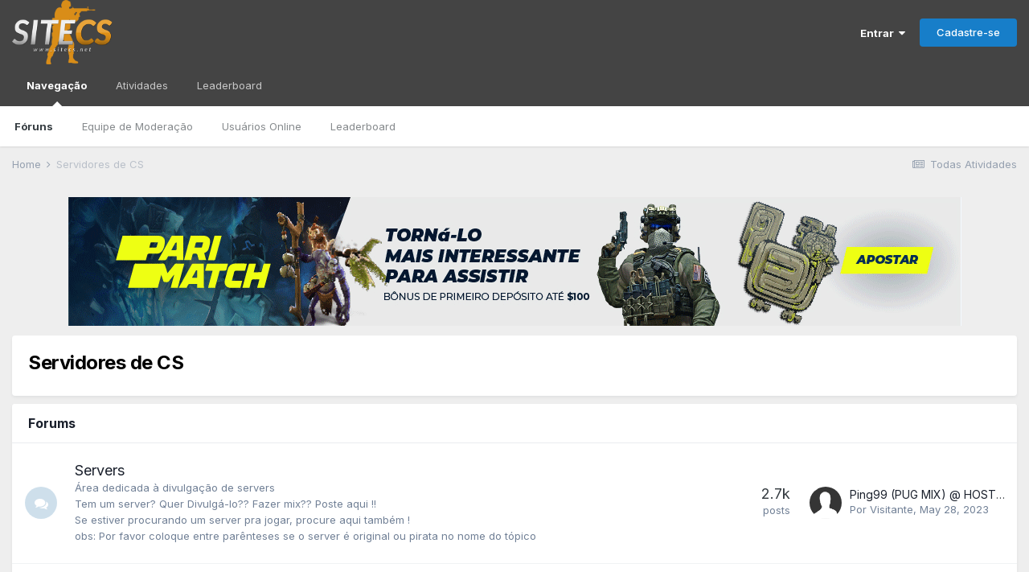

--- FILE ---
content_type: text/html;charset=UTF-8
request_url: https://www.sitecs.net/forum/index.php?/forum/77-servidores-de-cs/
body_size: 7283
content:
<!DOCTYPE html>
<html lang="pt-BR" dir="ltr">
	<head>
		<meta charset="utf-8">
		<title>Servidores de CS - SiteCS / CS Forum - O maior portal de Counter-Strike</title>
		
		
		
			<!-- Google Tag Manager -->
<script>(function(w,d,s,l,i){w[l]=w[l]||[];w[l].push({'gtm.start':
new Date().getTime(),event:'gtm.js'});var f=d.getElementsByTagName(s)[0],
j=d.createElement(s),dl=l!='dataLayer'?'&l='+l:'';j.async=true;j.src=
'https://www.googletagmanager.com/gtm.js?id='+i+dl;f.parentNode.insertBefore(j,f);
})(window,document,'script','dataLayer','GTM-N5T9TF6');</script>
<!-- End Google Tag Manager -->
		
		

	<meta name="viewport" content="width=device-width, initial-scale=1">


	
	


	<meta name="twitter:card" content="summary" />


	
		<meta name="twitter:site" content="@sitecs" />
	


	
		
	

	
		
			
				<meta name="description" content="">
			
		
	

	
		
			
				<meta property="og:title" content="Servidores de CS">
			
		
	

	
		
			
				<meta property="og:description" content="">
			
		
	

	
		
			
				<meta property="og:url" content="https://www.sitecs.net/forum/index.php?/forum/77-servidores-de-cs/">
			
		
	

	
		
			
				<meta property="og:site_name" content="SiteCS / CS Forum - O maior portal de Counter-Strike">
			
		
	

	
		
			
				<meta property="og:locale" content="pt_BR">
			
		
	


	
		<link rel="canonical" href="https://www.sitecs.net/forum/index.php?/forum/77-servidores-de-cs/" />
	




<link rel="manifest" href="https://www.sitecs.net/forum/index.php?/manifest.webmanifest/">
<meta name="msapplication-config" content="https://www.sitecs.net/forum/index.php?/browserconfig.xml/">
<meta name="msapplication-starturl" content="/">
<meta name="application-name" content="SiteCS / CS Forum - O maior portal de Counter-Strike">
<meta name="apple-mobile-web-app-title" content="SiteCS / CS Forum - O maior portal de Counter-Strike">

	<meta name="theme-color" content="#444444">










<link rel="preload" href="//www.sitecs.net/forum/applications/core/interface/font/fontawesome-webfont.woff2?v=4.7.0" as="font" crossorigin="anonymous">
		


	
		<link href="https://fonts.googleapis.com/css?family=Inter:300,300i,400,400i,500,700,700i" rel="stylesheet" referrerpolicy="origin">
	



	<link rel='stylesheet' href='https://www.sitecs.net/forum/uploads/css_built_1/341e4a57816af3ba440d891ca87450ff_framework.css?v=fa80cc86041692186784' media='all'>

	<link rel='stylesheet' href='https://www.sitecs.net/forum/uploads/css_built_1/05e81b71abe4f22d6eb8d1a929494829_responsive.css?v=fa80cc86041692186784' media='all'>

	<link rel='stylesheet' href='https://www.sitecs.net/forum/uploads/css_built_1/20446cf2d164adcc029377cb04d43d17_flags.css?v=fa80cc86041692186784' media='all'>

	<link rel='stylesheet' href='https://www.sitecs.net/forum/uploads/css_built_1/90eb5adf50a8c640f633d47fd7eb1778_core.css?v=fa80cc86041692186784' media='all'>

	<link rel='stylesheet' href='https://www.sitecs.net/forum/uploads/css_built_1/5a0da001ccc2200dc5625c3f3934497d_core_responsive.css?v=fa80cc86041692186784' media='all'>

	<link rel='stylesheet' href='https://www.sitecs.net/forum/uploads/css_built_1/62e269ced0fdab7e30e026f1d30ae516_forums.css?v=fa80cc86041692186784' media='all'>

	<link rel='stylesheet' href='https://www.sitecs.net/forum/uploads/css_built_1/76e62c573090645fb99a15a363d8620e_forums_responsive.css?v=fa80cc86041692186784' media='all'>





<link rel='stylesheet' href='https://www.sitecs.net/forum/uploads/css_built_1/258adbb6e4f3e83cd3b355f84e3fa002_custom.css?v=fa80cc86041692186784' media='all'>




		
		

	
	<link rel='shortcut icon' href='https://www.sitecs.net/forum/uploads/monthly_2021_01/faviconcs3.png' type="image/png">

	</head>
	<body class='ipsApp ipsApp_front ipsJS_none ipsClearfix' data-controller='core.front.core.app' data-message="" data-pageApp='forums' data-pageLocation='front' data-pageModule='forums' data-pageController='forums' data-pageID='77'  >
		
			<!-- Google Tag Manager (noscript) -->
<noscript><iframe src="https://www.googletagmanager.com/ns.html?id=GTM-N5T9TF6"
height="0" width="0" style="display:none;visibility:hidden"></iframe></noscript>
<!-- End Google Tag Manager (noscript) -->
		
		  <a href='#ipsLayout_mainArea' class='ipsHide' title='Ir para o conteúdo principal desta página' accesskey='m'>Ir para conteúdo</a>
		<div id='ipsLayout_header' class='ipsClearfix'>
			





			<header>
				<div class='ipsLayout_container'>
					


<a href='https://www.sitecs.net/forum/' id='elLogo' accesskey='1'><img src="https://www.sitecs.net/forum/uploads/monthly_2018_08/sitelogopng.png.894feaeb2a44e634553ff128062178cf.png" alt='SiteCS / CS Forum - O maior portal de Counter-Strike'></a>

					
						

	<ul id='elUserNav' class='ipsList_inline cSignedOut ipsResponsive_showDesktop'>
		
		<li id='elSignInLink'>
			<a href='https://www.sitecs.net/forum/index.php?/login/' data-ipsMenu-closeOnClick="false" data-ipsMenu id='elUserSignIn'>
				Entrar &nbsp;<i class='fa fa-caret-down'></i>
			</a>
			
<div id='elUserSignIn_menu' class='ipsMenu ipsMenu_auto ipsHide'>
	<form accept-charset='utf-8' method='post' action='https://www.sitecs.net/forum/index.php?/login/'>
		<input type="hidden" name="csrfKey" value="f54c9b46c9413bfb55eb88498f18fd8f">
		<input type="hidden" name="ref" value="aHR0cHM6Ly93d3cuc2l0ZWNzLm5ldC9mb3J1bS9pbmRleC5waHA/L2ZvcnVtLzc3LXNlcnZpZG9yZXMtZGUtY3Mv">
		<div data-role="loginForm">
			
			
			
				
<div class="ipsPad ipsForm ipsForm_vertical">
	<h4 class="ipsType_sectionHead">Entrar</h4>
	<br><br>
	<ul class='ipsList_reset'>
		<li class="ipsFieldRow ipsFieldRow_noLabel ipsFieldRow_fullWidth">
			
			
				<input type="text" placeholder="Nome de Usuário" name="auth" autocomplete="username">
			
		</li>
		<li class="ipsFieldRow ipsFieldRow_noLabel ipsFieldRow_fullWidth">
			<input type="password" placeholder="Senha" name="password" autocomplete="current-password">
		</li>
		<li class="ipsFieldRow ipsFieldRow_checkbox ipsClearfix">
			<span class="ipsCustomInput">
				<input type="checkbox" name="remember_me" id="remember_me_checkbox" value="1" checked aria-checked="true">
				<span></span>
			</span>
			<div class="ipsFieldRow_content">
				<label class="ipsFieldRow_label" for="remember_me_checkbox">Lembrar dados</label>
				<span class="ipsFieldRow_desc">Não recomendado para computadores públicos</span>
			</div>
		</li>
		<li class="ipsFieldRow ipsFieldRow_fullWidth">
			<button type="submit" name="_processLogin" value="usernamepassword" class="ipsButton ipsButton_primary ipsButton_small" id="elSignIn_submit">Entrar</button>
			
				<p class="ipsType_right ipsType_small">
					
						<a href='https://www.sitecs.net/forum/index.php?/lostpassword/' data-ipsDialog data-ipsDialog-title='Esqueceu sua senha?'>
					
					Esqueceu sua senha?</a>
				</p>
			
		</li>
	</ul>
</div>
			
		</div>
	</form>
</div>
		</li>
		
			<li>
				
					<a href='https://www.sitecs.net/forum/index.php?/register/' data-ipsDialog data-ipsDialog-size='narrow' data-ipsDialog-title='Cadastre-se' id='elRegisterButton' class='ipsButton ipsButton_normal ipsButton_primary'>Cadastre-se</a>
				
			</li>
		
	</ul>

						
<ul class='ipsMobileHamburger ipsList_reset ipsResponsive_hideDesktop'>
	<li data-ipsDrawer data-ipsDrawer-drawerElem='#elMobileDrawer'>
		<a href='#'>
			
			
				
			
			
			
			<i class='fa fa-navicon'></i>
		</a>
	</li>
</ul>
					
				</div>
			</header>
			

	<nav data-controller='core.front.core.navBar' class=' ipsResponsive_showDesktop'>
		<div class='ipsNavBar_primary ipsLayout_container '>
			<ul data-role="primaryNavBar" class='ipsClearfix'>
				


	
		
		
			
		
		<li class='ipsNavBar_active' data-active id='elNavSecondary_1' data-role="navBarItem" data-navApp="core" data-navExt="CustomItem">
			
			
				<a href="https://www.sitecs.net/forum/"  data-navItem-id="1" data-navDefault>
					Navegação<span class='ipsNavBar_active__identifier'></span>
				</a>
			
			
				<ul class='ipsNavBar_secondary ' data-role='secondaryNavBar'>
					


	
	

	
		
		
			
		
		<li class='ipsNavBar_active' data-active id='elNavSecondary_10' data-role="navBarItem" data-navApp="forums" data-navExt="Forums">
			
			
				<a href="https://www.sitecs.net/forum/index.php"  data-navItem-id="10" data-navDefault>
					Fóruns<span class='ipsNavBar_active__identifier'></span>
				</a>
			
			
		</li>
	
	

	
	

	
		
		
		<li  id='elNavSecondary_12' data-role="navBarItem" data-navApp="core" data-navExt="StaffDirectory">
			
			
				<a href="https://www.sitecs.net/forum/index.php?/staff/"  data-navItem-id="12" >
					Equipe de Moderação<span class='ipsNavBar_active__identifier'></span>
				</a>
			
			
		</li>
	
	

	
		
		
		<li  id='elNavSecondary_13' data-role="navBarItem" data-navApp="core" data-navExt="OnlineUsers">
			
			
				<a href="https://www.sitecs.net/forum/index.php?/online/"  data-navItem-id="13" >
					Usuários Online<span class='ipsNavBar_active__identifier'></span>
				</a>
			
			
		</li>
	
	

	
		
		
		<li  id='elNavSecondary_14' data-role="navBarItem" data-navApp="core" data-navExt="Leaderboard">
			
			
				<a href="https://www.sitecs.net/forum/index.php?/leaderboard/"  data-navItem-id="14" >
					Leaderboard<span class='ipsNavBar_active__identifier'></span>
				</a>
			
			
		</li>
	
	

					<li class='ipsHide' id='elNavigationMore_1' data-role='navMore'>
						<a href='#' data-ipsMenu data-ipsMenu-appendTo='#elNavigationMore_1' id='elNavigationMore_1_dropdown'>Mais <i class='fa fa-caret-down'></i></a>
						<ul class='ipsHide ipsMenu ipsMenu_auto' id='elNavigationMore_1_dropdown_menu' data-role='moreDropdown'></ul>
					</li>
				</ul>
			
		</li>
	
	

	
		
		
		<li  id='elNavSecondary_2' data-role="navBarItem" data-navApp="core" data-navExt="CustomItem">
			
			
				<a href="https://www.sitecs.net/forum/index.php?/discover/"  data-navItem-id="2" >
					Atividades<span class='ipsNavBar_active__identifier'></span>
				</a>
			
			
				<ul class='ipsNavBar_secondary ipsHide' data-role='secondaryNavBar'>
					


	
		
		
		<li  id='elNavSecondary_4' data-role="navBarItem" data-navApp="core" data-navExt="AllActivity">
			
			
				<a href="https://www.sitecs.net/forum/index.php?/discover/"  data-navItem-id="4" >
					Todas Atividades<span class='ipsNavBar_active__identifier'></span>
				</a>
			
			
		</li>
	
	

	
	

	
	

	
	

	
	

	
	

					<li class='ipsHide' id='elNavigationMore_2' data-role='navMore'>
						<a href='#' data-ipsMenu data-ipsMenu-appendTo='#elNavigationMore_2' id='elNavigationMore_2_dropdown'>Mais <i class='fa fa-caret-down'></i></a>
						<ul class='ipsHide ipsMenu ipsMenu_auto' id='elNavigationMore_2_dropdown_menu' data-role='moreDropdown'></ul>
					</li>
				</ul>
			
		</li>
	
	

	
		
		
		<li  id='elNavSecondary_15' data-role="navBarItem" data-navApp="core" data-navExt="Leaderboard">
			
			
				<a href="https://www.sitecs.net/forum/index.php?/leaderboard/"  data-navItem-id="15" >
					Leaderboard<span class='ipsNavBar_active__identifier'></span>
				</a>
			
			
		</li>
	
	

				<li class='ipsHide' id='elNavigationMore' data-role='navMore'>
					<a href='#' data-ipsMenu data-ipsMenu-appendTo='#elNavigationMore' id='elNavigationMore_dropdown'>Mais</a>
					<ul class='ipsNavBar_secondary ipsHide' data-role='secondaryNavBar'>
						<li class='ipsHide' id='elNavigationMore_more' data-role='navMore'>
							<a href='#' data-ipsMenu data-ipsMenu-appendTo='#elNavigationMore_more' id='elNavigationMore_more_dropdown'>Mais <i class='fa fa-caret-down'></i></a>
							<ul class='ipsHide ipsMenu ipsMenu_auto' id='elNavigationMore_more_dropdown_menu' data-role='moreDropdown'></ul>
						</li>
					</ul>
				</li>
			</ul>
			

		</div>
	</nav>

			
<ul id='elMobileNav' class='ipsResponsive_hideDesktop' data-controller='core.front.core.mobileNav'>
	
		
			<li id='elMobileBreadcrumb'>
				<a href='https://www.sitecs.net/forum/'>
					<span>Home</span>
				</a>
			</li>
		
	
	
	
	<li >
		<a data-action="defaultStream" href='https://www.sitecs.net/forum/index.php?/discover/'><i class="fa fa-newspaper-o" aria-hidden="true"></i></a>
	</li>

	

	
</ul>
		</div>
		<main id='ipsLayout_body' class='ipsLayout_container'>
			<div id='ipsLayout_contentArea'>
				<div id='ipsLayout_contentWrapper'>
					
<nav class='ipsBreadcrumb ipsBreadcrumb_top ipsFaded_withHover'>
	

	<ul class='ipsList_inline ipsPos_right'>
		
		<li >
			<a data-action="defaultStream" class='ipsType_light '  href='https://www.sitecs.net/forum/index.php?/discover/'><i class="fa fa-newspaper-o" aria-hidden="true"></i> <span>Todas Atividades</span></a>
		</li>
		
	</ul>

	<ul data-role="breadcrumbList">
		<li>
			<a title="Home" href='https://www.sitecs.net/forum/'>
				<span>Home <i class='fa fa-angle-right'></i></span>
			</a>
		</li>
		
		
			<li>
				
					Servidores de CS
				
			</li>
		
	</ul>
</nav>
					
					<div id='ipsLayout_mainArea'>
						

<div class='ips8be6d9cb3a ipsSpacer_both ipsSpacer_half'>
	<ul class='ipsList_inline ipsType_center ipsList_reset ipsList_noSpacing'>
		
		<li class='ips8be6d9cb3a_large ipsResponsive_showDesktop ipsResponsive_inlineBlock ipsAreaBackground_light'>
			
				<a href='https://www.sitecs.net/forum/index.php?app=core&amp;module=system&amp;controller=redirect&amp;do=advertisement&amp;ad=8&amp;key=55a881aaba0e302839798aacee7d478cab22588ab61910ff7d8fbdd071eb957e' target='_blank' rel='nofollow noopener'>
			
				<img src='https://www.sitecs.net/forum/uploads/monthly_2023_06/TopBPt.gif.a5cb4d47af21eda251120389db5c84f5.gif' alt="PariMatch" class='ipsImage ipsContained'>
			
				</a>
			
		</li>
		
		<li class='ips8be6d9cb3a_medium ipsResponsive_showTablet ipsResponsive_inlineBlock ipsAreaBackground_light'>
			
				<a href='https://www.sitecs.net/forum/index.php?app=core&amp;module=system&amp;controller=redirect&amp;do=advertisement&amp;ad=8&amp;key=55a881aaba0e302839798aacee7d478cab22588ab61910ff7d8fbdd071eb957e' target='_blank' rel='nofollow noopener'>
			
				<img src='https://www.sitecs.net/forum/uploads/monthly_2023_06/TopBPt.gif.a5cb4d47af21eda251120389db5c84f5.gif' alt="PariMatch" class='ipsImage ipsContained'>
			
				</a>
			
		</li>

		<li class='ips8be6d9cb3a_small ipsResponsive_showPhone ipsResponsive_inlineBlock ipsAreaBackground_light'>
			
				<a href='https://www.sitecs.net/forum/index.php?app=core&amp;module=system&amp;controller=redirect&amp;do=advertisement&amp;ad=8&amp;key=55a881aaba0e302839798aacee7d478cab22588ab61910ff7d8fbdd071eb957e' target='_blank' rel='nofollow noopener'>
			
				<img src='https://www.sitecs.net/forum/uploads/monthly_2023_06/TopBPt.gif.a5cb4d47af21eda251120389db5c84f5.gif' alt="PariMatch" class='ipsImage ipsContained'>
			
				</a>
			
		</li>
		
	</ul>
	
</div>

						
						
						

	




						




	
	<div class="ipsPageHeader  ipsBox ipsResponsive_pull ipsPadding ipsClearfix" >
		<header>
			<h1 class="ipsType_pageTitle">Servidores de CS</h1>
			
				



<div class='ipsType_richText ipsType_normal' data-controller='core.front.core.lightboxedImages' >

</div>

			
			
			
		</header>
	</div>
	
	
		<div class='ipsList_reset cForumList ipsBox ipsSpacer_bottom ipsResponsive_pull' data-controller='core.global.core.table, forums.front.forum.forumList' data-baseURL=''>
			<h2 class='ipsType_sectionTitle ipsType_reset'>Forums</h2>
			
				<ol class="ipsDataList ipsDataList_zebra ipsDataList_large ipsAreaBackground_reset">
					
						



	<li class="cForumRow ipsDataItem ipsDataItem_responsivePhoto  ipsClearfix" data-forumID="53">
		<div class="ipsDataItem_icon ipsDataItem_category">
			
			
			
				
					
						<span class='ipsItemStatus ipsItemStatus_large cForumIcon_normal ipsItemStatus_read' 



>
							<i class="fa fa-comments"></i>
						</span>
					
				
			
		</div>
		<div class="ipsDataItem_main">
			<h4 class="ipsDataItem_title ipsType_break">
				
					<a href="https://www.sitecs.net/forum/index.php?/forum/53-servers/">Servers</a>
				
				
			</h4>
			
			
				



<div class='ipsType_richText ipsDataItem_meta ipsContained' data-controller='core.front.core.lightboxedImages' >
<p>Área dedicada à divulgação de servers<br>Tem um server? Quer Divulgá-lo?? Fazer mix?? Poste aqui !!<br>Se estiver procurando um server pra jogar, procure aqui também !<br>obs: Por favor coloque entre parênteses se o server é original ou pirata no nome do tópico</p>
</div>

			
		</div>
		
			<div class="ipsDataItem_stats ipsDataItem_statsLarge">
				
					<dl>
						
						<dt class="ipsDataItem_stats_number">2.7k</dt>
						<dd class="ipsDataItem_stats_type ipsType_light"> posts</dd>
					</dl>
				
				
			</div>
			<ul class="ipsDataItem_lastPoster ipsDataItem_withPhoto">
				
					<li>

	<span class='ipsUserPhoto ipsUserPhoto_tiny '>
		<img src='https://www.sitecs.net/forum/uploads/set_resources_1/84c1e40ea0e759e3f1505eb1788ddf3c_default_photo.png' alt='Visitante' loading="lazy">
	</span>
</li>
					<li class='ipsDataItem_lastPoster__title'><a href="https://www.sitecs.net/forum/index.php?/topic/49960-ping99-pug-mix-hostbrgames/" title='Ping99 (PUG MIX) @ HOSTBR.GAMES'>Ping99 (PUG MIX) @ HOSTBR.GAMES</a></li>
					<li class='ipsType_light ipsType_blendLinks'>
						
							Por 


Visitante, 
						
						
							<a href='https://www.sitecs.net/forum/index.php?/topic/49960-ping99-pug-mix-hostbrgames/' title='Go to last post'><time datetime='2023-05-28T21:32:54Z' title='05/28/23 21:32 ' data-short='2 yr'>May 28, 2023</time></a>
						
					</li>
				
			</ul>	
		
		
	</li>

					
						



	<li class="cForumRow ipsDataItem ipsDataItem_responsivePhoto  ipsClearfix" data-forumID="78">
		<div class="ipsDataItem_icon ipsDataItem_category">
			
			
			
				
					
						<span class='ipsItemStatus ipsItemStatus_large cForumIcon_normal ipsItemStatus_read' 



>
							<i class="fa fa-comments"></i>
						</span>
					
				
			
		</div>
		<div class="ipsDataItem_main">
			<h4 class="ipsDataItem_title ipsType_break">
				
					<a href="https://www.sitecs.net/forum/index.php?/forum/78-servidores-oficiais-do-sitecs/">Servidores Oficiais do SITECS</a>
				
				
			</h4>
			
			
				



<div class='ipsType_richText ipsDataItem_meta ipsContained' data-controller='core.front.core.lightboxedImages' >
<p>Área destinada a discussões sobre os servidores do SITECS, como duvidas, reclamações, sugestões, recrutamentos de novos administradores etc.</p>
</div>

			
		</div>
		
			<div class="ipsDataItem_stats ipsDataItem_statsLarge">
				
					<dl>
						
						<dt class="ipsDataItem_stats_number">92</dt>
						<dd class="ipsDataItem_stats_type ipsType_light"> posts</dd>
					</dl>
				
				
			</div>
			<ul class="ipsDataItem_lastPoster ipsDataItem_withPhoto">
				
					<li>

	<span class='ipsUserPhoto ipsUserPhoto_tiny '>
		<img src='https://www.sitecs.net/forum/uploads/set_resources_1/84c1e40ea0e759e3f1505eb1788ddf3c_default_photo.png' alt='Guest BryanSic' loading="lazy">
	</span>
</li>
					<li class='ipsDataItem_lastPoster__title'><a href="https://www.sitecs.net/forum/index.php?/topic/49840-counter-strike-16-%E2%80%93-sitecsnet-deathmatch-%E2%80%93-nosso-novo-servidor/" title='COUNTER-STRIKE 1.6 – SITECS.NET [DEATHMATCH] – NOSSO NOVO SERVIDOR'>COUNTER-STRIKE 1.6 – SITECS.NET [DEATHMATCH] – NOSSO NOVO SERVIDOR</a></li>
					<li class='ipsType_light ipsType_blendLinks'>
						
							Por 


Guest BryanSic, 
						
						
							<a href='https://www.sitecs.net/forum/index.php?/topic/49840-counter-strike-16-%E2%80%93-sitecsnet-deathmatch-%E2%80%93-nosso-novo-servidor/' title='Go to last post'><time datetime='2022-07-18T16:34:49Z' title='07/18/22 16:34 ' data-short='3 yr'>July 18, 2022</time></a>
						
					</li>
				
			</ul>	
		
		
	</li>

					
				</ol>
							
		</div>
	

<div data-controller='forums.front.forum.forumPage'>
	<ul class="ipsToolList ipsToolList_horizontal ipsToolList_horizontal--flex ipsClearfix ipsSpacer_both">
		



	</ul>
	
</div>



						


					</div>
					


					
<nav class='ipsBreadcrumb ipsBreadcrumb_bottom ipsFaded_withHover'>
	
		


	

	<ul class='ipsList_inline ipsPos_right'>
		
		<li >
			<a data-action="defaultStream" class='ipsType_light '  href='https://www.sitecs.net/forum/index.php?/discover/'><i class="fa fa-newspaper-o" aria-hidden="true"></i> <span>Todas Atividades</span></a>
		</li>
		
	</ul>

	<ul data-role="breadcrumbList">
		<li>
			<a title="Home" href='https://www.sitecs.net/forum/'>
				<span>Home <i class='fa fa-angle-right'></i></span>
			</a>
		</li>
		
		
			<li>
				
					Servidores de CS
				
			</li>
		
	</ul>
</nav>
				</div>
			</div>
			
		</main>
		<footer id='ipsLayout_footer' class='ipsClearfix'>
			<div class='ipsLayout_container'>
				
				

<ul id='elFooterSocialLinks' class='ipsList_inline ipsType_center ipsSpacer_top'>
	

	
		<li class='cUserNav_icon'>
			<a href='https://www.facebook.com/sitecs.net/' target='_blank' class='cShareLink cShareLink_facebook' rel='noopener noreferrer'><i class='fa fa-facebook'></i></a>
		</li>
	
		<li class='cUserNav_icon'>
			<a href='https://www.instagram.com/sitecs/' target='_blank' class='cShareLink cShareLink_instagram' rel='noopener noreferrer'><i class='fa fa-instagram'></i></a>
		</li>
	

</ul>


<ul class='ipsList_inline ipsType_center ipsSpacer_top' id="elFooterLinks">
	
	
		<li>
			<a href='#elNavLang_menu' id='elNavLang' data-ipsMenu data-ipsMenu-above>Idiomas <i class='fa fa-caret-down'></i></a>
			<ul id='elNavLang_menu' class='ipsMenu ipsMenu_selectable ipsHide'>
			
				<li class='ipsMenu_item'>
					<form action="//www.sitecs.net/forum/index.php?/language/&amp;csrfKey=f54c9b46c9413bfb55eb88498f18fd8f" method="post">
					<input type="hidden" name="ref" value="aHR0cHM6Ly93d3cuc2l0ZWNzLm5ldC9mb3J1bS9pbmRleC5waHA/L2ZvcnVtLzc3LXNlcnZpZG9yZXMtZGUtY3Mv">
					<button type='submit' name='id' value='1' class='ipsButton ipsButton_link ipsButton_link_secondary'><i class='ipsFlag ipsFlag-us'></i> English (USA) </button>
					</form>
				</li>
			
				<li class='ipsMenu_item ipsMenu_itemChecked'>
					<form action="//www.sitecs.net/forum/index.php?/language/&amp;csrfKey=f54c9b46c9413bfb55eb88498f18fd8f" method="post">
					<input type="hidden" name="ref" value="aHR0cHM6Ly93d3cuc2l0ZWNzLm5ldC9mb3J1bS9pbmRleC5waHA/L2ZvcnVtLzc3LXNlcnZpZG9yZXMtZGUtY3Mv">
					<button type='submit' name='id' value='2' class='ipsButton ipsButton_link ipsButton_link_secondary'><i class='ipsFlag ipsFlag-br'></i> Português (BR) (Padrão)</button>
					</form>
				</li>
			
			</ul>
		</li>
	
	
	
	
	
		<li><a rel="nofollow" href='https://www.sitecs.net/forum/index.php?/contact/' data-ipsdialog data-ipsDialog-remoteSubmit data-ipsDialog-flashMessage='Obrigado, sua mensagem foi enviada aos administradores.' data-ipsdialog-title="Contato">Contato</a></li>
	
</ul>	


<p id='elCopyright'>
	<span id='elCopyright_userLine'>SiteCS</span>
	<a rel='nofollow' title='Invision Community' href='https://www.invisioncommunity.com/'>Powered by Invision Community</a>
</p>
			</div>
		</footer>
		
<div id='elMobileDrawer' class='ipsDrawer ipsHide'>
	<div class='ipsDrawer_menu'>
		<a href='#' class='ipsDrawer_close' data-action='close'><span>&times;</span></a>
		<div class='ipsDrawer_content ipsFlex ipsFlex-fd:column'>
			
				<div class='ipsPadding ipsBorder_bottom'>
					<ul class='ipsToolList ipsToolList_vertical'>
						<li>
							<a href='https://www.sitecs.net/forum/index.php?/login/' id='elSigninButton_mobile' class='ipsButton ipsButton_light ipsButton_small ipsButton_fullWidth'>Entrar</a>
						</li>
						
							<li>
								
									<a href='https://www.sitecs.net/forum/index.php?/register/' data-ipsDialog data-ipsDialog-size='narrow' data-ipsDialog-title='Cadastre-se' data-ipsDialog-fixed='true' id='elRegisterButton_mobile' class='ipsButton ipsButton_small ipsButton_fullWidth ipsButton_important'>Cadastre-se</a>
								
							</li>
						
					</ul>
				</div>
			

			

			<ul class='ipsDrawer_list ipsFlex-flex:11'>
				

				
				
				
				
					
						
						
							<li class='ipsDrawer_itemParent'>
								<h4 class='ipsDrawer_title'><a href='#'>Navegação</a></h4>
								<ul class='ipsDrawer_list'>
									<li data-action="back"><a href='#'>Voltar</a></li>
									
									
										
										
										
											
										
											
												
											
										
											
										
											
												
											
										
											
												
											
										
											
												
											
										
									
													
									
									
									
										


	

	
		
			<li>
				<a href='https://www.sitecs.net/forum/index.php' >
					Fóruns
				</a>
			</li>
		
	

	

	
		
			<li>
				<a href='https://www.sitecs.net/forum/index.php?/staff/' >
					Equipe de Moderação
				</a>
			</li>
		
	

	
		
			<li>
				<a href='https://www.sitecs.net/forum/index.php?/online/' >
					Usuários Online
				</a>
			</li>
		
	

	
		
			<li>
				<a href='https://www.sitecs.net/forum/index.php?/leaderboard/' >
					Leaderboard
				</a>
			</li>
		
	

										
								</ul>
							</li>
						
					
				
					
						
						
							<li class='ipsDrawer_itemParent'>
								<h4 class='ipsDrawer_title'><a href='#'>Atividades</a></h4>
								<ul class='ipsDrawer_list'>
									<li data-action="back"><a href='#'>Voltar</a></li>
									
									
										
										
										
											
												
													
													
									
													
									
									
									
										


	
		
			<li>
				<a href='https://www.sitecs.net/forum/index.php?/discover/' >
					Todas Atividades
				</a>
			</li>
		
	

	

	

	

	

	

										
								</ul>
							</li>
						
					
				
					
						
						
							<li><a href='https://www.sitecs.net/forum/index.php?/leaderboard/' >Leaderboard</a></li>
						
					
				
				
			</ul>

			
		</div>
	</div>
</div>

<div id='elMobileCreateMenuDrawer' class='ipsDrawer ipsHide'>
	<div class='ipsDrawer_menu'>
		<a href='#' class='ipsDrawer_close' data-action='close'><span>&times;</span></a>
		<div class='ipsDrawer_content ipsSpacer_bottom ipsPad'>
			<ul class='ipsDrawer_list'>
				<li class="ipsDrawer_listTitle ipsType_reset">Criar Novo...</li>
				
			</ul>
		</div>
	</div>
</div>
		
		

	
	<script type='text/javascript'>
		var ipsDebug = false;		
	
		var CKEDITOR_BASEPATH = '//www.sitecs.net/forum/applications/core/interface/ckeditor/ckeditor/';
	
		var ipsSettings = {
			
			
			cookie_path: "/forum/",
			
			cookie_prefix: "ips4_",
			
			
			cookie_ssl: true,
			
			upload_imgURL: "",
			message_imgURL: "",
			notification_imgURL: "",
			baseURL: "//www.sitecs.net/forum/",
			jsURL: "//www.sitecs.net/forum/applications/core/interface/js/js.php",
			csrfKey: "f54c9b46c9413bfb55eb88498f18fd8f",
			antiCache: "fa80cc86041692186784",
			jsAntiCache: "fa80cc86041768902736",
			disableNotificationSounds: true,
			useCompiledFiles: true,
			links_external: true,
			memberID: 0,
			lazyLoadEnabled: false,
			blankImg: "//www.sitecs.net/forum/applications/core/interface/js/spacer.png",
			googleAnalyticsEnabled: false,
			matomoEnabled: false,
			viewProfiles: true,
			mapProvider: 'none',
			mapApiKey: '',
			pushPublicKey: null,
			relativeDates: true
		};
		
		
		
		
			ipsSettings['maxImageDimensions'] = {
				width: 1000,
				height: 750
			};
		
		
	</script>





<script type='text/javascript' src='https://www.sitecs.net/forum/uploads/javascript_global/root_library.js?v=fa80cc86041768902736' data-ips></script>


<script type='text/javascript' src='https://www.sitecs.net/forum/uploads/javascript_global/root_js_lang_2.js?v=fa80cc86041768902736' data-ips></script>


<script type='text/javascript' src='https://www.sitecs.net/forum/uploads/javascript_global/root_framework.js?v=fa80cc86041768902736' data-ips></script>


<script type='text/javascript' src='https://www.sitecs.net/forum/uploads/javascript_core/global_global_core.js?v=fa80cc86041768902736' data-ips></script>


<script type='text/javascript' src='https://www.sitecs.net/forum/uploads/javascript_global/root_front.js?v=fa80cc86041768902736' data-ips></script>


<script type='text/javascript' src='https://www.sitecs.net/forum/uploads/javascript_core/front_front_core.js?v=fa80cc86041768902736' data-ips></script>


<script type='text/javascript' src='https://www.sitecs.net/forum/uploads/javascript_forums/front_front_forum.js?v=fa80cc86041768902736' data-ips></script>


<script type='text/javascript' src='https://www.sitecs.net/forum/uploads/javascript_global/root_map.js?v=fa80cc86041768902736' data-ips></script>



	<script type='text/javascript'>
		
			ips.setSetting( 'date_format', jQuery.parseJSON('"mm\/dd\/yy"') );
		
			ips.setSetting( 'date_first_day', jQuery.parseJSON('0') );
		
			ips.setSetting( 'ipb_url_filter_option', jQuery.parseJSON('"none"') );
		
			ips.setSetting( 'url_filter_any_action', jQuery.parseJSON('"allow"') );
		
			ips.setSetting( 'bypass_profanity', jQuery.parseJSON('0') );
		
			ips.setSetting( 'emoji_style', jQuery.parseJSON('"twemoji"') );
		
			ips.setSetting( 'emoji_shortcodes', jQuery.parseJSON('true') );
		
			ips.setSetting( 'emoji_ascii', jQuery.parseJSON('true') );
		
			ips.setSetting( 'emoji_cache', jQuery.parseJSON('1628267728') );
		
			ips.setSetting( 'image_jpg_quality', jQuery.parseJSON('85') );
		
			ips.setSetting( 'cloud2', jQuery.parseJSON('false') );
		
		
	</script>



<script type='application/ld+json'>
{
    "@context": "http://www.schema.org",
    "publisher": "https://www.sitecs.net/forum/#organization",
    "@type": "WebSite",
    "@id": "https://www.sitecs.net/forum/#website",
    "mainEntityOfPage": "https://www.sitecs.net/forum/",
    "name": "SiteCS / CS Forum - O maior portal de Counter-Strike",
    "url": "https://www.sitecs.net/forum/",
    "potentialAction": {
        "type": "SearchAction",
        "query-input": "required name=query",
        "target": "https://www.sitecs.net/forum/index.php?/search/\u0026q={query}"
    },
    "inLanguage": [
        {
            "@type": "Language",
            "name": "English (USA)",
            "alternateName": "en-US"
        },
        {
            "@type": "Language",
            "name": "Portugu\u00eas (BR)",
            "alternateName": "pt-BR"
        }
    ]
}	
</script>

<script type='application/ld+json'>
{
    "@context": "http://www.schema.org",
    "@type": "Organization",
    "@id": "https://www.sitecs.net/forum/#organization",
    "mainEntityOfPage": "https://www.sitecs.net/forum/",
    "name": "SiteCS / CS Forum - O maior portal de Counter-Strike",
    "url": "https://www.sitecs.net/forum/",
    "logo": {
        "@type": "ImageObject",
        "@id": "https://www.sitecs.net/forum/#logo",
        "url": "https://www.sitecs.net/forum/uploads/monthly_2018_08/sitelogopng.png.894feaeb2a44e634553ff128062178cf.png"
    },
    "sameAs": [
        "https://www.facebook.com/sitecs.net/",
        "https://www.instagram.com/sitecs/"
    ],
    "address": {
        "@type": "PostalAddress",
        "streetAddress": "Av. 7",
        "addressLocality": "Curitiba",
        "addressRegion": "Paran\u00e1",
        "postalCode": "80240000",
        "addressCountry": "BR"
    }
}	
</script>

<script type='application/ld+json'>
{
    "@context": "http://schema.org",
    "@type": "ContactPage",
    "url": "https://www.sitecs.net/forum/index.php?/contact/"
}	
</script>


		
		
		<!--ipsQueryLog-->
		<!--ipsCachingLog-->
		
		
		
	<script defer src="https://static.cloudflareinsights.com/beacon.min.js/vcd15cbe7772f49c399c6a5babf22c1241717689176015" integrity="sha512-ZpsOmlRQV6y907TI0dKBHq9Md29nnaEIPlkf84rnaERnq6zvWvPUqr2ft8M1aS28oN72PdrCzSjY4U6VaAw1EQ==" data-cf-beacon='{"version":"2024.11.0","token":"d92fe72c37c0403bb02ffe1e635d4ada","r":1,"server_timing":{"name":{"cfCacheStatus":true,"cfEdge":true,"cfExtPri":true,"cfL4":true,"cfOrigin":true,"cfSpeedBrain":true},"location_startswith":null}}' crossorigin="anonymous"></script>
</body>
</html>

--- FILE ---
content_type: text/javascript
request_url: https://www.sitecs.net/forum/uploads/javascript_core/front_front_core.js?v=fa80cc86041768902736
body_size: 6465
content:
;(function($,_,undefined){"use strict";ips.controller.register('core.front.core.tagEditor',{_minTags:null,_maxTags:null,_count:0,_tagEditID:'',initialize:function(){this.on('click','[data-action="removeTag"]',this.removeTag);this.on(document,'tagsUpdated',this.tagsUpdated);this.setup();},setup:function(){this._tagEditID=this.scope.attr('data-tagEditID');this._minTags=this.scope.attr('data-minTags')||null;this._maxTags=this.scope.attr('data-maxTags')||null;this._setCount();this._checkMinMax();},_destroy:function(){if($('#elTagEditor_'+this._tagEditID+'_menu').length){$('#elTagEditor_'+this._tagEditID+'_menu').remove();}},tagsUpdated:function(e,data){if(data.tagEditID!==this._tagEditID){return;}
this.scope.find('.ipsTag').closest('li').remove();this.scope.prepend(data.tags);var editablePrefix=$('body').find('[data-editablePrefix]');if(editablePrefix.length){if(data.prefix){editablePrefix.html(data.prefix).removeClass('ipsHide');}else{editablePrefix.html('').addClass('ipsHide');}}
this._setCount();this._checkMinMax();ips.ui.flashMsg.show(ips.getString('tagsUpdated'));},removeTag:function(e){e.preventDefault();var self=this;var remove=$(e.currentTarget);var url=remove.attr('href');var tagContainer=remove.closest('li');var tag=tagContainer.find('.ipsTag');tagContainer.fadeOut('fast');this._count--;this._checkMinMax();ips.getAjax()(url,{bypassRedirect:true}).done(function(){ips.ui.flashMsg.show(ips.getString('tagRemoved'));setTimeout(function(){tagContainer.remove();},200);}).fail(function(jqXHR,textStatus,errorThrown){tagContainer.stop().show().css({opacity:"1"});self._count++;if(jqXHR.responseJSON){ips.ui.alert.show({type:'alert',icon:'warn',message:jqXHR.responseJSON,callbacks:{}});}});},_checkMinMax:function(){var allowRemove=!(this._minTags&&this._count<=this._minTags);this.scope.find('[data-action="removeTag"]').toggle(allowRemove).end().find('.ipsTags_deletable').toggleClass('ipsTags_deletable',allowRemove);this.scope.find('.ipsTags_edit').toggle(!(this._maxTags&&this._count>=this._maxTags));},_setCount:function(){var prefix=this._getPrefix();var count=this.scope.find('.ipsTag').length;if(prefix.length&&prefix.is(':visible')){count++;}
this._count=count;},_getPrefix:function(){return $('body').find('[data-editablePrefix]');}});}(jQuery,_));;
;(function($,_,undefined){"use strict";ips.controller.register('core.front.core.tagEditorForm',{_placeholder:null,_menuID:'',_tagEditID:'',initialize:function(){this.on(document,'menuOpened',this.menuOpened);this.on(document,'menuClosed',this.menuClosed);this.on('submit','form',this.submitForm);this.setup();},setup:function(){this._menuID=this.scope.closest('.ipsMenu').attr('id').replace('_menu','');this._tagEditID=this._menuID.replace('elTagEditor_','');},menuClosed:function(e,data){if(data.elemID!=this._menuID){return;}
this.scope.html(ips.templates.render('core.edittags.default'));},menuOpened:function(e,data){if(data.elemID!=this._menuID){return;}
var self=this;var url=$(data.originalEvent.currentTarget).attr('href');ips.getAjax()(url).done(function(response){self._setLoading(false);self.scope.html(response);$(document).trigger('contentChange',[self.scope]);}).fail(function(){window.location=url;});},submitForm:function(e){e.preventDefault();var self=this;var form=$(e.currentTarget);var autoComplete=this.scope.find('[data-ipsAutocomplete]');autoComplete.trigger('blur');setTimeout(function(){if(ips.ui.autocomplete.getObj(autoComplete).hasErrors()){e.preventDefault();return;}
self._setLoading(true);ips.getAjax()(form.attr('action'),{type:'post',data:form.serialize(),dataType:'json'}).done(function(response){self.scope.trigger('tagsUpdated',{tagEditID:self._tagEditID,tags:response.tags,prefix:response.prefix});self.scope.trigger('closeMenu');setTimeout(function(){self._setLoading(false);},200);}).fail(function(jqXHR,textStatus,errorThrown){if(jqXHR.responseJSON){ips.ui.alert.show({type:'alert',icon:'warn',message:jqXHR.responseJSON,callbacks:{}});}});},500);},_setLoading:function(loading){if(loading){if(!this._placeholder){this._buildPlaceholder();}
var width=this.scope.outerWidth();var height=this.scope.outerHeight();this.scope.hide();this._placeholder.show().css({width:width+'px',height:height+'px'});}else{if(this._placeholder){this._placeholder.hide();this.scope.show();}}},_buildPlaceholder:function(){this._placeholder=$('<div/>').addClass('ipsLoading').hide();this.scope.after(this._placeholder);}});}(jQuery,_));;
;(function($,_,undefined){"use strict";ips.controller.register('core.front.core.statusFeedWidget',{initialize:function(){this.on('editorWidgetInitialized','[data-role="statusFormArea"]',this.editorReady);this.on('focus','[data-role="statusFormArea"] .ipsComposeArea_dummy',this.focusNewStatus);this.on('submit','[data-role="statusFormArea"] form',this.submitNewStatus);this.setup();},setup:function(){},focusNewStatus:function(e){e.preventDefault();var self=this;$(e.currentTarget).text(ips.getString('loading')+"...");ips.getAjax()(ips.getSetting('baseURL')+'index.php?app=core&module=status&controller=ajaxcreate').done(function(response){self.scope.find('[data-role="statusEditor"]').html(response);$(document).trigger('contentChange',[self.scope.find('[data-role="statusEditor"]')]);});},editorReady:function(e,data){this.scope.find('[data-role="statusEditor"]').show();this.scope.find('[data-role="statusDummy"]').hide().find('.ipsComposeArea_dummy').text(ips.getString('whatsOnYourMind'));try{CKEDITOR.instances[data.id].focus();}catch(err){Debug.log(err);}},submitNewStatus:function(e){e.preventDefault();var self=this;var form=$(e.currentTarget);form.find('button[type="submit"]').prop('disabled',true).text(ips.getString('updatingStatus'));ips.getAjax()(form.attr('action'),{data:form.serialize(),type:'post',bypassRedirect:true}).done(function(response){var newStatus=$(response.content);self.scope.find('[data-role="statusDummy"]').show();self.scope.find('[data-role="statusEditor"]').hide();self.scope.find('[data-role="statusFeedEmpty"]').hide();self.scope.find('[data-role="statusFeed"]').prepend(newStatus).find('[data-statusID="'+response.id+'"]').hide().slideDown();$(document).trigger('contentChange',[self.scope.find('[data-role="statusFeed"]')]);}).always(function(){form.find('button[type="submit"]').prop('disabled',false).text(ips.getString('submitStatus'));});}});}(jQuery,_));;
;(function($,_,undefined){"use strict";ips.controller.register('core.front.core.reviewForm',{initialize:function(){this.on('click','[data-action="writeReview"]',this.toggleReview);},toggleReview:function(e){e.preventDefault();this.scope.find('[data-role="reviewIntro"]').hide();this.scope.find('[data-role="reviewForm"]').show();}});}(jQuery,_));;
;(function($,_,undefined){"use strict";ips.controller.register('core.front.core.profileCompletion',{initialize:function(){this.on('click','[data-role="dismissProfile"]',this.dismissProfile);},dismissProfile:function(e){e.preventDefault();var self=this;ips.getAjax()(ips.getSetting('baseURL')+'index.php?app=core&module=system&controller=settings&do=dismissProfile').done(function(response){self.scope.animate({opacity:"0"},'fast',function(){self.scope.hide();});});}});}(jQuery,_));;
;(function($,_,undefined){"use strict";ips.controller.register('core.front.core.pollEditor',{initialize:function(){this.on('click','[data-action="removeChoice"]',this.removeChoice);this.on('click','[data-action="addChoice"]',this.addChoice);this.on('click','[data-action="addQuestion"]',this.addQuestion);this.on('click','[data-action="removeQuestion"]',this.removeQuestion);this.setup();},setup:function(){this._maxQuestions=this.scope.attr('data-maxQuestions');this._maxChoices=this.scope.attr('data-maxChoices');this._name=this.scope.attr('data-pollName');var pollData=ips.getSetting('pollData');if(_.isArray(pollData)&&pollData.length){for(var i=0;i<pollData.length;i++){this._buildQuestion(pollData[i],i+1);}}else if(_.isObject(pollData)&&!_.isEmpty(pollData)){for(var i in pollData){this._buildQuestion(pollData[i],i);}}else{this._addQuestion(1);this._checkQuestionButton();this._checkChoiceButton(this.scope.find('[data-questionID="1"]'));}},addQuestion:function(e){e.preventDefault();var maxQid=_.max(this.scope.find('[data-questionID]'),function(item){return parseInt($(item).attr('data-questionID'));});maxQid=parseInt($(maxQid).attr('data-questionID'));if(!_.isNumber(maxQid)||_.isNaN(maxQid)){maxQid=0;}
var questions=this.scope.find('[data-questionID]');if(questions.length>=this._maxQuestions){ips.ui.alert.show({type:'alert',icon:'warn',message:ips.getString('noMoreQuestionsMlord'),callbacks:{ok:$.noop}});return;}
this._addQuestion(maxQid+1);ips.utils.anim.go('fadeIn',this.scope.find('[data-questionID="'+(maxQid+1)+'"]'));this._checkQuestionButton();},removeQuestion:function(e){e.preventDefault();var self=this;var question=$(e.currentTarget).closest('[data-questionid]');var removeQuestion=function(){question.replaceWith('<div data-questionid="'+question.attr('data-questionid')+'"></div>');self._checkQuestionButton();};if(question.find('[data-role="questionTitle"]').val()!==''){ips.ui.alert.show({type:'confirm',icon:'question',message:ips.getString('removeQuestionConfirm'),callbacks:{ok:removeQuestion}});}else{removeQuestion();}},addChoice:function(e){e.preventDefault();var question=$(e.currentTarget).closest('[data-questionID]');var maxCid=_.max(question.find('[data-choiceID]'),function(item){return parseInt($(item).attr('data-choiceID'));});maxCid=parseInt($(maxCid).attr('data-choiceID'));if(!_.isNumber(maxCid)||_.isNaN(maxCid)){maxCid=0;}
if(maxCid>=this._maxChoices){ips.ui.alert.show({type:'alert',icon:'warn',message:ips.getString('noMoreChoices'),callbacks:{ok:$.noop}});return;}
this._addChoice(question,maxCid+1);ips.utils.anim.go('fadeIn',question.find('[data-choiceID="'+(maxCid+1)+'"]'));this._checkChoiceButton(question);},removeChoice:function(e){e.preventDefault();var self=this;var choice=$(e.currentTarget).closest('[data-choiceID]');var question=choice.closest('[data-questionID]');if(question.find('[data-choiceID]').length<=2){ips.ui.alert.show({type:'alert',icon:'warn',message:ips.getString('cantRemoveOnlyChoice'),callbacks:{ok:$.noop}});return;}
choice.animationComplete(function(){choice.remove();_.each(question.find('[data-choiceID]'),function(item,idx){$(item).attr('data-choiceID',idx+1).find('[data-role="choiceNumber"]').text(idx+1);});self._checkChoiceButton(question);});ips.utils.anim.go('fadeOut fast',choice);},_buildQuestion:function(data,qid){var choices=[];if(_.isArray(data.choices)&&data.choices.length){for(var i=0;i<data.choices.length;i++){choices.push(this._getChoiceHTML(i+1,qid,data.choices[i].title));}}else if(_.isObject(data.choices)){for(var i in data.choices){choices.push(this._getChoiceHTML(i,qid,data.choices[i].title));}}
this.scope.find('[data-role="pollContainer"]').append(ips.templates.render('core.pollEditor.question',{pollName:this._name,multiChoice:data.multiChoice,questionID:qid,question:data.title,choices:choices.join(''),removeQuestion:!(qid===1)}));},_addQuestion:function(qid){var choices=[];choices.push(this._getChoiceHTML(1,qid));choices.push(this._getChoiceHTML(2,qid));this.scope.find('[data-role="pollContainer"]').append(ips.templates.render('core.pollEditor.question',{pollName:this._name,questionTitle:ips.getString('questionTitle',{id:qid}),questionID:qid,choices:choices.join(''),removeQuestion:!(qid===1)}));},_addChoice:function(question,cid){var html=this._getChoiceHTML(cid,question.attr('data-questionID'),'');question.find('[data-role="choices"]').append(html);},_getChoiceHTML:function(cid,qid,name){return ips.templates.render('core.pollEditor.choice',{choiceID:cid,questionID:qid,pollName:this._name,choiceTitle:name});},_checkQuestionButton:function(){var questions=this.scope.find('[data-questionID]');this.scope.find('[data-action="addQuestion"]').toggleClass('ipsButton_disabled ipsFaded',(questions.length>=this._maxQuestions));},_checkChoiceButton:function(questionScope){var choices=questionScope.find('[data-choiceID]');questionScope.find('[data-action="addChoice"]').toggleClass('ipsButton_disabled ipsFaded',(choices.length>=this._maxChoices));questionScope.find('[data-choiceID] [data-action="removeChoice"]').toggleClass('ipsButton_disabled ipsFaded',(choices.length===2));}});}(jQuery,_));;
;(function($,_,undefined){"use strict";ips.controller.register('core.front.core.poll',{initialize:function(){this.on('submit','form',this.submitPoll);this.on('click','[data-action="viewResults"]',this.viewResults);},viewResults:function(e){e.preventDefault();var url=$(e.currentTarget).attr('href')+'&fetchPoll=1&viewResults=1';if($(e.currentTarget).attr('data-viewResults-confirm')){var self=this;ips.ui.alert.show({type:'confirm',icon:'warn',message:ips.getString('generic_confirm'),subText:ips.getString('warn_allow_result_view'),callbacks:{ok:function(){self._viewResults(url+'&nullVote=1');}}});}else{this._viewResults(url);}},_viewResults:function(url){var self=this;self._setContentsLoading();ips.getAjax()(url).done(function(response){self.cleanContents();self.scope.html(response);$(document).trigger('contentChange',[self.scope]);});},_setContentsLoading:function(){var container=this.scope.find('[data-role="pollContents"]');var height=container.outerHeight();container.css({height:height+'px'}).html('').addClass('ipsLoading');},submitPoll:function(e){var form=$(e.currentTarget);if(form.attr('data-bypassAjax')){return}
e.preventDefault();var url=form.attr('action');var self=this;this.scope.find('button[type="submit"]').prop('disabled',true).text(ips.getString('votingNow'));if(url.match(/\?/)){url+='&';}else{url+='?';}
ips.getAjax()(url+'fetchPoll=1',{data:form.serialize(),type:'POST'}).done(function(response){self.cleanContents();self.scope.html(response);$(document).trigger('contentChange',[self.scope]);ips.ui.flashMsg.show(ips.getString('thanksForVoting'));}).fail(function(){form.attr('data-bypassAjax',true).submit();});}});}(jQuery,_));;
;(function($,_,undefined){"use strict";ips.controller.register('core.front.core.onlineUsersWidget',{initialize:function(){if(!ips.getSetting('member_url')||this.scope.find('[data-memberId='+ips.getSetting('member_id')+']').length){return;}
var memberRowHtml=ips.templates.render('core.onlineUser.linked',{memberUrl:ips.getSetting('member_url'),memberHovercardUrl:ips.getSetting('member_hovercardUrl'),formattedName:ips.getSetting('member_formattedName'),});this.scope.find('ul').prepend(memberRowHtml);var numOnline=this.scope.find('span[data-memberCount]');numOnline.text(ips.pluralize(ips.getString('widget_onlineusers_membercount'),parseInt(numOnline.attr('data-memberCount'))+1));this.scope.find('li[data-noneOnline]').remove();}});}(jQuery,_));;
;(function($,_,undefined){"use strict";ips.controller.register('core.front.core.moderation',{_editTimeout:0,_editingTitle:false,initialize:function(){this.on('submit','[data-role="moderationTools"]',this.moderationSubmit);this.on('mousedown','[data-role="editableTitle"]',this.editTitleMousedown);this.on('mouseup mouseleave','[data-role="editableTitle"]',this.editTitleMouseup);this.on('click','[data-role="editableTitle"]',this.editTitleMouseclick);},editTitleMousedown:function(e){var self=this;if(e.which!==1){return;}
this._editTimeout=setTimeout(function(){self._editingTitle=true;clearTimeout(this._editTimeout);var anchor=$(e.currentTarget);anchor.hide();var inputNode=$('<input/>').attr({type:'text'}).attr('data-role','editTitleField').val(anchor.text().trim());anchor.after(inputNode);inputNode.focus();inputNode.on('blur',function(){inputNode.addClass('ipsField_loading');if(inputNode.val()==''){inputNode.remove();anchor.show();self._editingTitle=false;}
else{ips.getAjax()(anchor.attr('href'),{method:'post',data:{do:'ajaxEditTitle',newTitle:inputNode.val()}}).done(function(response){anchor.text(response);}).fail(function(response){ips.ui.alert.show({type:'alert',icon:'warn',message:response.responseJSON,});}).always(function(){inputNode.remove();anchor.show();self._editingTitle=false;});}});inputNode.on('keypress',function(e){if(e.keyCode==ips.ui.key.ENTER){e.stopPropagation();e.preventDefault();inputNode.blur();return false;}});inputNode.on('keydown',function(e){if(e.keyCode==ips.ui.key.ESCAPE){inputNode.remove();anchor.show();self._editingTitle=false;return false;}});},1000);},editTitleMouseup:function(e){clearTimeout(this._editTimeout);},editTitleMouseclick:function(e){if(this._editingTitle){e.preventDefault();}},moderationSubmit:function(e){if(this._editingTitle){e.preventDefault();}
var action=this.scope.find('[data-role="moderationAction"]').val();switch(action){case'delete':this._modActionDelete(e);break;case'move':this._modActionDialog(e,'move','narrow');break;case'hide':this._modActionDialog(e,'hide','narrow');break;case'split':this._modActionDialog(e,'split','wide');break;case'merge':this._modActionDialog(e,'merge','medium');break;default:$(document).trigger('moderationSubmitted');break;}},_modActionDelete:function(e){var self=this;var form=this.scope.find('[data-role="moderationTools"]');if(self._bypassDeleteCheck){return;}
e.preventDefault();var count=parseInt(this.scope.find('[data-role="moderation"]:checked').length)+parseInt(this.scope.find('[data-role="moderation"]:hidden').length);ips.ui.alert.show({type:'confirm',icon:'warn',message:(count>1)?ips.pluralize(ips.getString('delete_confirm_many'),count):ips.getString('delete_confirm'),callbacks:{ok:function(){$(document).trigger('moderationSubmitted');self._bypassDeleteCheck=true;self.scope.find('[data-role="moderationTools"]').submit();}}});},_modActionDialog:function(e,title,size){e.preventDefault();var form=this.scope.find('[data-role="moderationTools"]');var moveDialog=ips.ui.dialog.create({url:form.attr('action')+'&'+form.serialize().replace(/%5B/g,'[').replace(/%5D/g,']'),modal:true,title:ips.getString(title),forceReload:true,size:size});moveDialog.show();$(document).trigger('moderationSubmitted');}});}(jQuery,_));;
;(function($,_,undefined){"use strict";ips.controller.register('core.front.core.guestTerms',{initialize:function(){this.on('click','[data-action="dismissTerms"]',this.dismissBar);this.setup();},setup:function(){this.scope.toggle(!ips.utils.cookie.get('guestTermsDismissed'));$('body').toggleClass('cWithGuestTerms',!ips.utils.cookie.get('guestTermsDismissed'));},dismissBar:function(e){e.preventDefault();var self=this;ips.utils.cookie.set('guestTermsDismissed',1);self.scope.animate({opacity:"0"},'fast',function(){$('body').removeClass('cWithGuestTerms');if(self.scope.is('[data-ipsSticky]')){ips.ui.sticky.destruct(self.scope);}
self.scope.remove();});}});}(jQuery,_));;
;(function($,_,undefined){"use strict";ips.controller.register('core.front.core.followForm',{initialize:function(){this.on('submit',this.submitForm);this.on('click','[data-action="unfollow"]',this.unfollow);this.setup();},setup:function(){this._app=this.scope.attr('data-followApp');this._area=this.scope.attr('data-followArea');this._id=this.scope.attr('data-followID');},unfollow:function(e){e.preventDefault();this._doFollowAction($(e.currentTarget).attr('href'),{},true);},submitForm:function(e){e.preventDefault();this._doFollowAction(this.scope.attr('action'),this.scope.serialize(),false);},_doFollowAction:function(url,data,unfollow){var self=this;var dims=ips.utils.position.getElemDims(this.scope.parent('div'));this.scope.hide().parent('div').css({width:dims.outerWidth+'px',height:dims.outerHeight+'px'}).addClass('ipsLoading');ips.getAjax()(url,{data:data,type:'post'}).done(function(response){if(unfollow){self.trigger('followingItem',{feedID:self._area+'-'+self._id,unfollow:true});}else{self.trigger('followingItem',{feedID:self._area+'-'+self._id,notificationType:self.scope.find('[name="follow_type"]:checked').val(),anonymous:!self.scope.find('[name="follow_public_checkbox"]').is(':checked')});}
ips.ui.flashMsg.show(ips.getString('followUpdated'));}).fail(function(jqXHR,textStatus,errorThrown){window.location=url;}).always(function(){self.scope.parents('.ipsHovercard').remove();});}});}(jQuery,_));;
;(function($,_,undefined){"use strict";ips.controller.register('core.front.core.followButton',{initialize:function(){this.setup();this.on(document,'followingItem',this.followingItemChange);},setup:function(){this._app=this.scope.attr('data-followApp');this._area=this.scope.attr('data-followArea');this._id=this.scope.attr('data-followID');this._feedID=this._area+'-'+this._id;this._button=this.scope.find('[data-role="followButton"]');},followingItemChange:function(e,data){if(data.feedID==this._feedID){this._reloadButton();}},_reloadButton:function(){this._button.addClass('ipsFaded ipsFaded_more');var self=this;var pos=ips.utils.position.getElemPosition(this._button);var dims=ips.utils.position.getElemDims(this._button);this.scope.append(ips.templates.render('core.follow.loading'));this.scope.css({position:'relative'}).find('.ipsLoading').css({width:dims.outerWidth+'px',height:dims.outerHeight+'px',top:"0",left:"0",position:'absolute',zIndex:ips.ui.zIndex()});ips.getAjax()(ips.getSetting('baseURL')+'index.php?app=core&module=system&controller=notifications&do=button',{data:_.extend({follow_app:this._app,follow_area:this._area,follow_id:this._id},(this.scope.attr('data-buttonType'))?{button_type:this.scope.attr('data-buttonType')}:{})}).done(function(response){self.scope.html(response);$(document).trigger('contentChange',[self.scope]);if($('input[data-toggle-id="auto_follow_toggle"]').length){var val=self.scope.find('[data-role="followButton"]').attr('data-following');if(val=='false'&&$('input[data-toggle-id="auto_follow_toggle"]').is(':checked')){$('input[data-toggle-id="auto_follow_toggle"]').prop('checked',false).change();}else if(val=='true'&&!$('input[data-toggle-id="auto_follow_toggle"]').is(':checked')){$('input[data-toggle-id="auto_follow_toggle"]').prop('checked',true).change();}}}).fail(function(){self._button.removeClass('ipsFaded ipsFaded_more');}).always(function(){self.scope.find('.ipsLoading').remove();});}});}(jQuery,_));;
;(function($,_,undefined){"use strict";ips.controller.register('core.front.core.contentMessage',{initialize:function(){this.on('change','#check_message_is_public',this.updateEditorBorder);this.setup();},setup:function(){this.scope.find('.ipsComposeArea_editor').addClass('cContentMessageEditor');this.updateEditorBorder();},updateEditorBorder:function(){if($('#check_message_is_public_wrapper').hasClass('ipsToggle_on')){this.scope.find('.ipsComposeArea_editor').removeClass('cContentMessageEditor--private').addClass('cContentMessageEditor--public');}else{this.scope.find('.ipsComposeArea_editor').removeClass('cContentMessageEditor--public').addClass('cContentMessageEditor--private');}}});}(jQuery,_));;
;(function($,_,undefined){"use strict";ips.controller.register('core.front.core.announcementBanner',{initialize:function(){this.setup();this.on('click','[data-role="dismissAnnouncement"]',this.dismissAnnouncement);},setup:function(){$('.cAnnouncements').addClass('cAnnouncementsFloat').css('zIndex',ips.ui.zIndex());this.scope.find('[data-announcementId]').each(function(){var announcement=$(this);if(!ips.utils.cookie.get('announcement_'+announcement.attr('data-announcementId'))){announcement.show();}});},dismissAnnouncement:function(e){if(e){e.preventDefault();}
var element=$(e.target).closest('[data-announcementId]');var id=element.attr('data-announcementId');var date=new Date();date.setTime(date.getTime()+(7*86400000));ips.utils.cookie.set('announcement_'+id,true,date.toUTCString());element.slideUp({duration:400,complete:function(){$(this).remove();},progress:function(){}});},reflow:function(e){}});}(jQuery,_));;
;(function($,_,undefined){"use strict";ips.controller.register('core.front.core.articlePages',{_currentPage:1,_pages:null,_articleID:'',initialize:function(){this.on('paginationClicked',this.paginationClicked);History.Adapter.bind(window,'statechange',_.bind(this.stateChange,this));this.setup();},setup:function(){this._articleID=this._getArticleID();this._setupPages();},stateChange:function(){var state=History.getState();if(_.isUndefined(state.data.controller)||state.data.controller!='article-'+this._articleID){return;}
var newPage=parseInt(state.data['page'+this._articleID]);if(_.isUndefined(this._pages[newPage-1])){return;}
this._pages.hide();this._currentPage=newPage;ips.utils.anim.go('fadeIn',$(this._pages[newPage-1]));this._checkButtons();},paginationClicked:function(e,data){if(data.originalEvent){data.originalEvent.preventDefault();data.originalEvent.stopPropagation();}
e.stopPropagation();var urlData={controller:'article-'+this._articleID};if(data.pageNo=='next'){urlData['page'+this._articleID]=this._currentPage+1;}else{urlData['page'+this._articleID]=this._currentPage-1;}
var url=this._buildURL(urlData['page'+this._articleID]);History.pushState(urlData,document.title,url);},_getArticleID:function(){if(this.scope.attr('data-articleID')){return this.scope.attr('data-articleID');}else if(this.scope.closest('[data-commentID]')){return'comment'+this.scope.closest('[data-commentID]').attr('data-commentID');}else{return this.scope.identify().attr('id');}},_buildURL:function(pageNo){var urlObj=ips.utils.url.getURIObject();var url=urlObj.protocol+'://'+urlObj.host+(urlObj.port?(':'+urlObj.port):'')+urlObj.path+'?';urlObj.queryKey['page'+this._articleID]=pageNo;var params=_.clone(urlObj.queryKey);if(urlObj.file=='index.php'){_.each(params,function(val,key){if(key.startsWith('/')){url+=key;delete params[key];}});url+='&';}
if(!_.isEmpty(params)){url+=$.param(params);}
return url;},_checkButtons:function(){var indexedPage=this._currentPage-1;this.scope.find('.ipsPagination_prev').toggle(!(indexedPage<=0));this.scope.find('.ipsPagination_next').toggle(!(indexedPage>=(this._pages.length-1)));},_setupPages:function(){this._pages=this.scope.find('[data-role="contentPage"]');if(this._pages.length<2){return;}
this.scope.prepend(ips.templates.render('core.pagination'));this.scope.append(ips.templates.render('core.pagination'));this._pages.hide();if(!_.isUndefined(ips.utils.url.getParam('page'+this._articleID))){this._currentPage=parseInt(ips.utils.url.getParam('page'+this._articleID));}
$(this._pages[this._currentPage-1]).show();this._checkButtons();this.scope.find('[data-role="contentPageBreak"]').hide();$(document).trigger('contentChange',[this.scope]);}});}(jQuery,_));;
;(function($,_,undefined){"use strict";ips.controller.register('core.front.core.notifications',{initialize:function(){this.on(document,'menuOpened',this.menuOpened);this.on(document,'permissionDenied.notifications',this.hideNotice);this.on(document,'subscribePending.notifications',this.subscribePending);this.on(document,'subscribeSuccess.notifications',this.subscribeSuccess);this.on(document,'subscribeFail.notifications',this.subscribeFail);this.on('click','[data-action=browserNotificationPrompt]',this.requestPermission);this.on('click','[data-role=dismissNotification]',this.dismissNotification);this.on('click','[data-action="rejectPush"]',this.rejectPush);if(ips.getSetting('memberID')&&ips.utils.notification.supported&&ips.utils.serviceWorker.supported){this.setup();}},setup:function(){this._timeout=null;this._buttonText='';this._missingSubscription=false;if(ips.utils.notification.needsPermission()&&_.isUndefined(ips.utils.cookie.get('browserNotificationDismiss'))){this.scope.html(ips.templates.render('core.browserNotification.prompt')).hide();}else if(ips.utils.notification.hasPermission()&&_.isUndefined(ips.utils.cookie.get('notificationPushRejected'))){ips.utils.notification.getSubscription().then(subscription=>{if(subscription){return;}
this._missingSubscription=true;this.scope.html(ips.templates.render('core.browserNotification.missingSubscription')).hide();}).catch(err=>{Debug.log("getSubscription failed - browser may not support pushManager");Debug.log(err);return;});}},destroy:function(){clearTimeout(this._timeout);},menuOpened:function(e,data){const showPrompt=()=>{this._timeout=setTimeout(()=>{this.scope.slideDown('fast');ips.utils.cookie.unset('notificationMenuShown');},750);};if(data.elemID=='elFullNotifications'||data.elemID=='elMobNotifications'){if(this._missingSubscription){showPrompt();}else{if(!_.isUndefined(ips.utils.cookie.get('notificationMenuShown'))){var date=parseInt(ips.utils.cookie.get('notificationMenuShown'));if(date&&Date.now()>=date){showPrompt();}}else{var date=new Date();date.setDate(date.getDate()+2);ips.utils.cookie.set('notificationMenuShown',date.getTime(),true);}}}},subscribePending:function(e,data){const button=this.scope.find('[data-action="browserNotificationPrompt"]');this._buttonText=button.text();button.prop('disabled',true).text(ips.getString('notificationsEnabling'));},subscribeSuccess:function(e,data){const button=this.scope.find('[data-action="browserNotificationPrompt"]');button.prop('disabled',true).text(ips.getString('notificationsSubscribed'));},subscribeFail:function(e,data){this.scope.find('[data-action="browserNotificationPrompt"]').prop('disabled',false).text(this._buttonText);this.scope.find('[data-role="promptMessage"]').text(ips.getString('notificationsSubscribeFailed')).slideDown();},requestPermission:function(){this.scope.find('[data-role="promptMessage"]').text(ips.getString('notificationsAllowPrompt')).slideDown();$(document).trigger('requestPermission.notifications');},rejectPush:function(e){e.preventDefault();ips.utils.cookie.set('notificationPushRejected',true,true);this.hideNotice();},hideNotice:function(){this.scope.slideUp('fast');},dismissNotification:function(e){if(e){e.preventDefault();}
var date=new Date();date.setDate(date.getDate()+100);ips.utils.cookie.set('browserNotificationDismiss',true,date.toUTCString());this.scope.slideUp({duration:400,complete:function(){$(this).remove();}});}});}(jQuery,_));;

--- FILE ---
content_type: text/javascript
request_url: https://www.sitecs.net/forum/uploads/javascript_global/root_map.js?v=fa80cc86041768902736
body_size: -193
content:
var ipsJavascriptMap={"core":{"global_core":"https://www.sitecs.net/forum/uploads/javascript_core/global_global_core.js","front_core":"https://www.sitecs.net/forum/uploads/javascript_core/front_front_core.js"},"forums":{"front_topic":"https://www.sitecs.net/forum/uploads/javascript_forums/front_front_topic.js","front_forum":"https://www.sitecs.net/forum/uploads/javascript_forums/front_front_forum.js"}};;